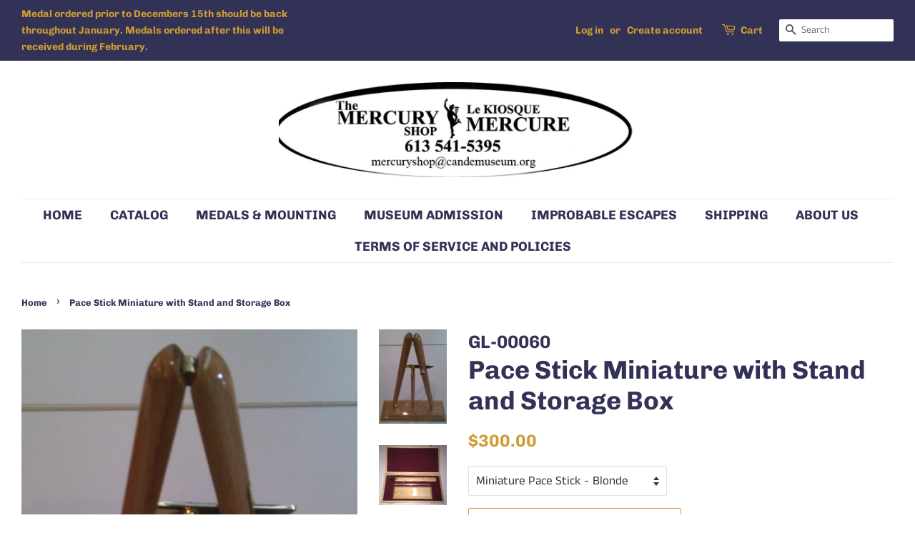

--- FILE ---
content_type: text/html; charset=utf-8
request_url: https://themercuryshop.com/products/miniature-pace-stick
body_size: 15046
content:
<!doctype html>
<html class="no-js" lang="en">
<head>

  <!-- Basic page needs ================================================== -->
  <meta charset="utf-8">
  <meta http-equiv="X-UA-Compatible" content="IE=edge,chrome=1">

  

  <!-- Title and description ================================================== -->
  <title>
  Pace Stick Miniature with Stand and Storage Box &ndash; The Mercury Shop
  </title>

  
  <meta name="description" content="All pace sticks are made from the Finest Quality Ash Wood which is known for its hardness and durability. Brass metal parts are polished to a mirror finish and are lacquered to protect its finish for a long time.  With the use of state-of-the-art finishing and polishing process, we have made our pace sticks humidity re">
  

  <!-- Social meta ================================================== -->
  <!-- /snippets/social-meta-tags.liquid -->




<meta property="og:site_name" content="The Mercury Shop">
<meta property="og:url" content="https://themercuryshop.com/products/miniature-pace-stick">
<meta property="og:title" content="Pace Stick Miniature with Stand and Storage Box">
<meta property="og:type" content="product">
<meta property="og:description" content="All pace sticks are made from the Finest Quality Ash Wood which is known for its hardness and durability. Brass metal parts are polished to a mirror finish and are lacquered to protect its finish for a long time.  With the use of state-of-the-art finishing and polishing process, we have made our pace sticks humidity re">

  <meta property="og:price:amount" content="300.00">
  <meta property="og:price:currency" content="CAD">

<meta property="og:image" content="http://themercuryshop.com/cdn/shop/products/Pace_Stick_Stand_1_1200x1200.jpg?v=1628533458"><meta property="og:image" content="http://themercuryshop.com/cdn/shop/products/Pace_Mini_Box_1200x1200.jpg?v=1628533486"><meta property="og:image" content="http://themercuryshop.com/cdn/shop/products/pace-stick-miniature-black_1200x1200.jpg?v=1673889982">
<meta property="og:image:secure_url" content="https://themercuryshop.com/cdn/shop/products/Pace_Stick_Stand_1_1200x1200.jpg?v=1628533458"><meta property="og:image:secure_url" content="https://themercuryshop.com/cdn/shop/products/Pace_Mini_Box_1200x1200.jpg?v=1628533486"><meta property="og:image:secure_url" content="https://themercuryshop.com/cdn/shop/products/pace-stick-miniature-black_1200x1200.jpg?v=1673889982">


<meta name="twitter:card" content="summary_large_image">
<meta name="twitter:title" content="Pace Stick Miniature with Stand and Storage Box">
<meta name="twitter:description" content="All pace sticks are made from the Finest Quality Ash Wood which is known for its hardness and durability. Brass metal parts are polished to a mirror finish and are lacquered to protect its finish for a long time.  With the use of state-of-the-art finishing and polishing process, we have made our pace sticks humidity re">


  <!-- Helpers ================================================== -->
  <link rel="canonical" href="https://themercuryshop.com/products/miniature-pace-stick">
  <meta name="viewport" content="width=device-width,initial-scale=1">
  <meta name="theme-color" content="#cf9c32">

  <!-- CSS ================================================== -->
  <link href="//themercuryshop.com/cdn/shop/t/12/assets/timber.scss.css?v=129511239016176514751763043738" rel="stylesheet" type="text/css" media="all" />
  <link href="//themercuryshop.com/cdn/shop/t/12/assets/theme.scss.css?v=97070818989182208621763043738" rel="stylesheet" type="text/css" media="all" />

  <script>
    window.theme = window.theme || {};

    var theme = {
      strings: {
        addToCart: "Add to Cart",
        soldOut: "Sold Out",
        unavailable: "Unavailable",
        zoomClose: "Close (Esc)",
        zoomPrev: "Previous (Left arrow key)",
        zoomNext: "Next (Right arrow key)",
        addressError: "Error looking up that address",
        addressNoResults: "No results for that address",
        addressQueryLimit: "You have exceeded the Google API usage limit. Consider upgrading to a \u003ca href=\"https:\/\/developers.google.com\/maps\/premium\/usage-limits\"\u003ePremium Plan\u003c\/a\u003e.",
        authError: "There was a problem authenticating your Google Maps API Key."
      },
      settings: {
        // Adding some settings to allow the editor to update correctly when they are changed
        enableWideLayout: true,
        typeAccentTransform: true,
        typeAccentSpacing: false,
        baseFontSize: '17px',
        headerBaseFontSize: '36px',
        accentFontSize: '18px'
      },
      variables: {
        mediaQueryMedium: 'screen and (max-width: 768px)',
        bpSmall: false
      },
      moneyFormat: "${{amount}}"
    }

    document.documentElement.className = document.documentElement.className.replace('no-js', 'supports-js');
  </script>

  <!-- Header hook for plugins ================================================== -->
  <script>window.performance && window.performance.mark && window.performance.mark('shopify.content_for_header.start');</script><meta id="shopify-digital-wallet" name="shopify-digital-wallet" content="/481022/digital_wallets/dialog">
<link rel="alternate" type="application/json+oembed" href="https://themercuryshop.com/products/miniature-pace-stick.oembed">
<script async="async" src="/checkouts/internal/preloads.js?locale=en-CA"></script>
<script id="shopify-features" type="application/json">{"accessToken":"cffa65e1c2f0b85c68bf3caea996b06c","betas":["rich-media-storefront-analytics"],"domain":"themercuryshop.com","predictiveSearch":true,"shopId":481022,"locale":"en"}</script>
<script>var Shopify = Shopify || {};
Shopify.shop = "themercuryshop.myshopify.com";
Shopify.locale = "en";
Shopify.currency = {"active":"CAD","rate":"1.0"};
Shopify.country = "CA";
Shopify.theme = {"name":"Minimal","id":116336525476,"schema_name":"Minimal","schema_version":"12.2.0","theme_store_id":380,"role":"main"};
Shopify.theme.handle = "null";
Shopify.theme.style = {"id":null,"handle":null};
Shopify.cdnHost = "themercuryshop.com/cdn";
Shopify.routes = Shopify.routes || {};
Shopify.routes.root = "/";</script>
<script type="module">!function(o){(o.Shopify=o.Shopify||{}).modules=!0}(window);</script>
<script>!function(o){function n(){var o=[];function n(){o.push(Array.prototype.slice.apply(arguments))}return n.q=o,n}var t=o.Shopify=o.Shopify||{};t.loadFeatures=n(),t.autoloadFeatures=n()}(window);</script>
<script id="shop-js-analytics" type="application/json">{"pageType":"product"}</script>
<script defer="defer" async type="module" src="//themercuryshop.com/cdn/shopifycloud/shop-js/modules/v2/client.init-shop-cart-sync_BT-GjEfc.en.esm.js"></script>
<script defer="defer" async type="module" src="//themercuryshop.com/cdn/shopifycloud/shop-js/modules/v2/chunk.common_D58fp_Oc.esm.js"></script>
<script defer="defer" async type="module" src="//themercuryshop.com/cdn/shopifycloud/shop-js/modules/v2/chunk.modal_xMitdFEc.esm.js"></script>
<script type="module">
  await import("//themercuryshop.com/cdn/shopifycloud/shop-js/modules/v2/client.init-shop-cart-sync_BT-GjEfc.en.esm.js");
await import("//themercuryshop.com/cdn/shopifycloud/shop-js/modules/v2/chunk.common_D58fp_Oc.esm.js");
await import("//themercuryshop.com/cdn/shopifycloud/shop-js/modules/v2/chunk.modal_xMitdFEc.esm.js");

  window.Shopify.SignInWithShop?.initShopCartSync?.({"fedCMEnabled":true,"windoidEnabled":true});

</script>
<script id="__st">var __st={"a":481022,"offset":-18000,"reqid":"deaeb0a7-b617-43ab-aaa6-b82f5d8bad5a-1769297371","pageurl":"themercuryshop.com\/products\/miniature-pace-stick","u":"b39d16124076","p":"product","rtyp":"product","rid":21501402};</script>
<script>window.ShopifyPaypalV4VisibilityTracking = true;</script>
<script id="captcha-bootstrap">!function(){'use strict';const t='contact',e='account',n='new_comment',o=[[t,t],['blogs',n],['comments',n],[t,'customer']],c=[[e,'customer_login'],[e,'guest_login'],[e,'recover_customer_password'],[e,'create_customer']],r=t=>t.map((([t,e])=>`form[action*='/${t}']:not([data-nocaptcha='true']) input[name='form_type'][value='${e}']`)).join(','),a=t=>()=>t?[...document.querySelectorAll(t)].map((t=>t.form)):[];function s(){const t=[...o],e=r(t);return a(e)}const i='password',u='form_key',d=['recaptcha-v3-token','g-recaptcha-response','h-captcha-response',i],f=()=>{try{return window.sessionStorage}catch{return}},m='__shopify_v',_=t=>t.elements[u];function p(t,e,n=!1){try{const o=window.sessionStorage,c=JSON.parse(o.getItem(e)),{data:r}=function(t){const{data:e,action:n}=t;return t[m]||n?{data:e,action:n}:{data:t,action:n}}(c);for(const[e,n]of Object.entries(r))t.elements[e]&&(t.elements[e].value=n);n&&o.removeItem(e)}catch(o){console.error('form repopulation failed',{error:o})}}const l='form_type',E='cptcha';function T(t){t.dataset[E]=!0}const w=window,h=w.document,L='Shopify',v='ce_forms',y='captcha';let A=!1;((t,e)=>{const n=(g='f06e6c50-85a8-45c8-87d0-21a2b65856fe',I='https://cdn.shopify.com/shopifycloud/storefront-forms-hcaptcha/ce_storefront_forms_captcha_hcaptcha.v1.5.2.iife.js',D={infoText:'Protected by hCaptcha',privacyText:'Privacy',termsText:'Terms'},(t,e,n)=>{const o=w[L][v],c=o.bindForm;if(c)return c(t,g,e,D).then(n);var r;o.q.push([[t,g,e,D],n]),r=I,A||(h.body.append(Object.assign(h.createElement('script'),{id:'captcha-provider',async:!0,src:r})),A=!0)});var g,I,D;w[L]=w[L]||{},w[L][v]=w[L][v]||{},w[L][v].q=[],w[L][y]=w[L][y]||{},w[L][y].protect=function(t,e){n(t,void 0,e),T(t)},Object.freeze(w[L][y]),function(t,e,n,w,h,L){const[v,y,A,g]=function(t,e,n){const i=e?o:[],u=t?c:[],d=[...i,...u],f=r(d),m=r(i),_=r(d.filter((([t,e])=>n.includes(e))));return[a(f),a(m),a(_),s()]}(w,h,L),I=t=>{const e=t.target;return e instanceof HTMLFormElement?e:e&&e.form},D=t=>v().includes(t);t.addEventListener('submit',(t=>{const e=I(t);if(!e)return;const n=D(e)&&!e.dataset.hcaptchaBound&&!e.dataset.recaptchaBound,o=_(e),c=g().includes(e)&&(!o||!o.value);(n||c)&&t.preventDefault(),c&&!n&&(function(t){try{if(!f())return;!function(t){const e=f();if(!e)return;const n=_(t);if(!n)return;const o=n.value;o&&e.removeItem(o)}(t);const e=Array.from(Array(32),(()=>Math.random().toString(36)[2])).join('');!function(t,e){_(t)||t.append(Object.assign(document.createElement('input'),{type:'hidden',name:u})),t.elements[u].value=e}(t,e),function(t,e){const n=f();if(!n)return;const o=[...t.querySelectorAll(`input[type='${i}']`)].map((({name:t})=>t)),c=[...d,...o],r={};for(const[a,s]of new FormData(t).entries())c.includes(a)||(r[a]=s);n.setItem(e,JSON.stringify({[m]:1,action:t.action,data:r}))}(t,e)}catch(e){console.error('failed to persist form',e)}}(e),e.submit())}));const S=(t,e)=>{t&&!t.dataset[E]&&(n(t,e.some((e=>e===t))),T(t))};for(const o of['focusin','change'])t.addEventListener(o,(t=>{const e=I(t);D(e)&&S(e,y())}));const B=e.get('form_key'),M=e.get(l),P=B&&M;t.addEventListener('DOMContentLoaded',(()=>{const t=y();if(P)for(const e of t)e.elements[l].value===M&&p(e,B);[...new Set([...A(),...v().filter((t=>'true'===t.dataset.shopifyCaptcha))])].forEach((e=>S(e,t)))}))}(h,new URLSearchParams(w.location.search),n,t,e,['guest_login'])})(!0,!0)}();</script>
<script integrity="sha256-4kQ18oKyAcykRKYeNunJcIwy7WH5gtpwJnB7kiuLZ1E=" data-source-attribution="shopify.loadfeatures" defer="defer" src="//themercuryshop.com/cdn/shopifycloud/storefront/assets/storefront/load_feature-a0a9edcb.js" crossorigin="anonymous"></script>
<script data-source-attribution="shopify.dynamic_checkout.dynamic.init">var Shopify=Shopify||{};Shopify.PaymentButton=Shopify.PaymentButton||{isStorefrontPortableWallets:!0,init:function(){window.Shopify.PaymentButton.init=function(){};var t=document.createElement("script");t.src="https://themercuryshop.com/cdn/shopifycloud/portable-wallets/latest/portable-wallets.en.js",t.type="module",document.head.appendChild(t)}};
</script>
<script data-source-attribution="shopify.dynamic_checkout.buyer_consent">
  function portableWalletsHideBuyerConsent(e){var t=document.getElementById("shopify-buyer-consent"),n=document.getElementById("shopify-subscription-policy-button");t&&n&&(t.classList.add("hidden"),t.setAttribute("aria-hidden","true"),n.removeEventListener("click",e))}function portableWalletsShowBuyerConsent(e){var t=document.getElementById("shopify-buyer-consent"),n=document.getElementById("shopify-subscription-policy-button");t&&n&&(t.classList.remove("hidden"),t.removeAttribute("aria-hidden"),n.addEventListener("click",e))}window.Shopify?.PaymentButton&&(window.Shopify.PaymentButton.hideBuyerConsent=portableWalletsHideBuyerConsent,window.Shopify.PaymentButton.showBuyerConsent=portableWalletsShowBuyerConsent);
</script>
<script>
  function portableWalletsCleanup(e){e&&e.src&&console.error("Failed to load portable wallets script "+e.src);var t=document.querySelectorAll("shopify-accelerated-checkout .shopify-payment-button__skeleton, shopify-accelerated-checkout-cart .wallet-cart-button__skeleton"),e=document.getElementById("shopify-buyer-consent");for(let e=0;e<t.length;e++)t[e].remove();e&&e.remove()}function portableWalletsNotLoadedAsModule(e){e instanceof ErrorEvent&&"string"==typeof e.message&&e.message.includes("import.meta")&&"string"==typeof e.filename&&e.filename.includes("portable-wallets")&&(window.removeEventListener("error",portableWalletsNotLoadedAsModule),window.Shopify.PaymentButton.failedToLoad=e,"loading"===document.readyState?document.addEventListener("DOMContentLoaded",window.Shopify.PaymentButton.init):window.Shopify.PaymentButton.init())}window.addEventListener("error",portableWalletsNotLoadedAsModule);
</script>

<script type="module" src="https://themercuryshop.com/cdn/shopifycloud/portable-wallets/latest/portable-wallets.en.js" onError="portableWalletsCleanup(this)" crossorigin="anonymous"></script>
<script nomodule>
  document.addEventListener("DOMContentLoaded", portableWalletsCleanup);
</script>

<link id="shopify-accelerated-checkout-styles" rel="stylesheet" media="screen" href="https://themercuryshop.com/cdn/shopifycloud/portable-wallets/latest/accelerated-checkout-backwards-compat.css" crossorigin="anonymous">
<style id="shopify-accelerated-checkout-cart">
        #shopify-buyer-consent {
  margin-top: 1em;
  display: inline-block;
  width: 100%;
}

#shopify-buyer-consent.hidden {
  display: none;
}

#shopify-subscription-policy-button {
  background: none;
  border: none;
  padding: 0;
  text-decoration: underline;
  font-size: inherit;
  cursor: pointer;
}

#shopify-subscription-policy-button::before {
  box-shadow: none;
}

      </style>

<script>window.performance && window.performance.mark && window.performance.mark('shopify.content_for_header.end');</script>

  <script src="//themercuryshop.com/cdn/shop/t/12/assets/jquery-2.2.3.min.js?v=58211863146907186831607618175" type="text/javascript"></script>

  <script src="//themercuryshop.com/cdn/shop/t/12/assets/lazysizes.min.js?v=155223123402716617051607618175" async="async"></script>

  
  

<link href="https://monorail-edge.shopifysvc.com" rel="dns-prefetch">
<script>(function(){if ("sendBeacon" in navigator && "performance" in window) {try {var session_token_from_headers = performance.getEntriesByType('navigation')[0].serverTiming.find(x => x.name == '_s').description;} catch {var session_token_from_headers = undefined;}var session_cookie_matches = document.cookie.match(/_shopify_s=([^;]*)/);var session_token_from_cookie = session_cookie_matches && session_cookie_matches.length === 2 ? session_cookie_matches[1] : "";var session_token = session_token_from_headers || session_token_from_cookie || "";function handle_abandonment_event(e) {var entries = performance.getEntries().filter(function(entry) {return /monorail-edge.shopifysvc.com/.test(entry.name);});if (!window.abandonment_tracked && entries.length === 0) {window.abandonment_tracked = true;var currentMs = Date.now();var navigation_start = performance.timing.navigationStart;var payload = {shop_id: 481022,url: window.location.href,navigation_start,duration: currentMs - navigation_start,session_token,page_type: "product"};window.navigator.sendBeacon("https://monorail-edge.shopifysvc.com/v1/produce", JSON.stringify({schema_id: "online_store_buyer_site_abandonment/1.1",payload: payload,metadata: {event_created_at_ms: currentMs,event_sent_at_ms: currentMs}}));}}window.addEventListener('pagehide', handle_abandonment_event);}}());</script>
<script id="web-pixels-manager-setup">(function e(e,d,r,n,o){if(void 0===o&&(o={}),!Boolean(null===(a=null===(i=window.Shopify)||void 0===i?void 0:i.analytics)||void 0===a?void 0:a.replayQueue)){var i,a;window.Shopify=window.Shopify||{};var t=window.Shopify;t.analytics=t.analytics||{};var s=t.analytics;s.replayQueue=[],s.publish=function(e,d,r){return s.replayQueue.push([e,d,r]),!0};try{self.performance.mark("wpm:start")}catch(e){}var l=function(){var e={modern:/Edge?\/(1{2}[4-9]|1[2-9]\d|[2-9]\d{2}|\d{4,})\.\d+(\.\d+|)|Firefox\/(1{2}[4-9]|1[2-9]\d|[2-9]\d{2}|\d{4,})\.\d+(\.\d+|)|Chrom(ium|e)\/(9{2}|\d{3,})\.\d+(\.\d+|)|(Maci|X1{2}).+ Version\/(15\.\d+|(1[6-9]|[2-9]\d|\d{3,})\.\d+)([,.]\d+|)( \(\w+\)|)( Mobile\/\w+|) Safari\/|Chrome.+OPR\/(9{2}|\d{3,})\.\d+\.\d+|(CPU[ +]OS|iPhone[ +]OS|CPU[ +]iPhone|CPU IPhone OS|CPU iPad OS)[ +]+(15[._]\d+|(1[6-9]|[2-9]\d|\d{3,})[._]\d+)([._]\d+|)|Android:?[ /-](13[3-9]|1[4-9]\d|[2-9]\d{2}|\d{4,})(\.\d+|)(\.\d+|)|Android.+Firefox\/(13[5-9]|1[4-9]\d|[2-9]\d{2}|\d{4,})\.\d+(\.\d+|)|Android.+Chrom(ium|e)\/(13[3-9]|1[4-9]\d|[2-9]\d{2}|\d{4,})\.\d+(\.\d+|)|SamsungBrowser\/([2-9]\d|\d{3,})\.\d+/,legacy:/Edge?\/(1[6-9]|[2-9]\d|\d{3,})\.\d+(\.\d+|)|Firefox\/(5[4-9]|[6-9]\d|\d{3,})\.\d+(\.\d+|)|Chrom(ium|e)\/(5[1-9]|[6-9]\d|\d{3,})\.\d+(\.\d+|)([\d.]+$|.*Safari\/(?![\d.]+ Edge\/[\d.]+$))|(Maci|X1{2}).+ Version\/(10\.\d+|(1[1-9]|[2-9]\d|\d{3,})\.\d+)([,.]\d+|)( \(\w+\)|)( Mobile\/\w+|) Safari\/|Chrome.+OPR\/(3[89]|[4-9]\d|\d{3,})\.\d+\.\d+|(CPU[ +]OS|iPhone[ +]OS|CPU[ +]iPhone|CPU IPhone OS|CPU iPad OS)[ +]+(10[._]\d+|(1[1-9]|[2-9]\d|\d{3,})[._]\d+)([._]\d+|)|Android:?[ /-](13[3-9]|1[4-9]\d|[2-9]\d{2}|\d{4,})(\.\d+|)(\.\d+|)|Mobile Safari.+OPR\/([89]\d|\d{3,})\.\d+\.\d+|Android.+Firefox\/(13[5-9]|1[4-9]\d|[2-9]\d{2}|\d{4,})\.\d+(\.\d+|)|Android.+Chrom(ium|e)\/(13[3-9]|1[4-9]\d|[2-9]\d{2}|\d{4,})\.\d+(\.\d+|)|Android.+(UC? ?Browser|UCWEB|U3)[ /]?(15\.([5-9]|\d{2,})|(1[6-9]|[2-9]\d|\d{3,})\.\d+)\.\d+|SamsungBrowser\/(5\.\d+|([6-9]|\d{2,})\.\d+)|Android.+MQ{2}Browser\/(14(\.(9|\d{2,})|)|(1[5-9]|[2-9]\d|\d{3,})(\.\d+|))(\.\d+|)|K[Aa][Ii]OS\/(3\.\d+|([4-9]|\d{2,})\.\d+)(\.\d+|)/},d=e.modern,r=e.legacy,n=navigator.userAgent;return n.match(d)?"modern":n.match(r)?"legacy":"unknown"}(),u="modern"===l?"modern":"legacy",c=(null!=n?n:{modern:"",legacy:""})[u],f=function(e){return[e.baseUrl,"/wpm","/b",e.hashVersion,"modern"===e.buildTarget?"m":"l",".js"].join("")}({baseUrl:d,hashVersion:r,buildTarget:u}),m=function(e){var d=e.version,r=e.bundleTarget,n=e.surface,o=e.pageUrl,i=e.monorailEndpoint;return{emit:function(e){var a=e.status,t=e.errorMsg,s=(new Date).getTime(),l=JSON.stringify({metadata:{event_sent_at_ms:s},events:[{schema_id:"web_pixels_manager_load/3.1",payload:{version:d,bundle_target:r,page_url:o,status:a,surface:n,error_msg:t},metadata:{event_created_at_ms:s}}]});if(!i)return console&&console.warn&&console.warn("[Web Pixels Manager] No Monorail endpoint provided, skipping logging."),!1;try{return self.navigator.sendBeacon.bind(self.navigator)(i,l)}catch(e){}var u=new XMLHttpRequest;try{return u.open("POST",i,!0),u.setRequestHeader("Content-Type","text/plain"),u.send(l),!0}catch(e){return console&&console.warn&&console.warn("[Web Pixels Manager] Got an unhandled error while logging to Monorail."),!1}}}}({version:r,bundleTarget:l,surface:e.surface,pageUrl:self.location.href,monorailEndpoint:e.monorailEndpoint});try{o.browserTarget=l,function(e){var d=e.src,r=e.async,n=void 0===r||r,o=e.onload,i=e.onerror,a=e.sri,t=e.scriptDataAttributes,s=void 0===t?{}:t,l=document.createElement("script"),u=document.querySelector("head"),c=document.querySelector("body");if(l.async=n,l.src=d,a&&(l.integrity=a,l.crossOrigin="anonymous"),s)for(var f in s)if(Object.prototype.hasOwnProperty.call(s,f))try{l.dataset[f]=s[f]}catch(e){}if(o&&l.addEventListener("load",o),i&&l.addEventListener("error",i),u)u.appendChild(l);else{if(!c)throw new Error("Did not find a head or body element to append the script");c.appendChild(l)}}({src:f,async:!0,onload:function(){if(!function(){var e,d;return Boolean(null===(d=null===(e=window.Shopify)||void 0===e?void 0:e.analytics)||void 0===d?void 0:d.initialized)}()){var d=window.webPixelsManager.init(e)||void 0;if(d){var r=window.Shopify.analytics;r.replayQueue.forEach((function(e){var r=e[0],n=e[1],o=e[2];d.publishCustomEvent(r,n,o)})),r.replayQueue=[],r.publish=d.publishCustomEvent,r.visitor=d.visitor,r.initialized=!0}}},onerror:function(){return m.emit({status:"failed",errorMsg:"".concat(f," has failed to load")})},sri:function(e){var d=/^sha384-[A-Za-z0-9+/=]+$/;return"string"==typeof e&&d.test(e)}(c)?c:"",scriptDataAttributes:o}),m.emit({status:"loading"})}catch(e){m.emit({status:"failed",errorMsg:(null==e?void 0:e.message)||"Unknown error"})}}})({shopId: 481022,storefrontBaseUrl: "https://themercuryshop.com",extensionsBaseUrl: "https://extensions.shopifycdn.com/cdn/shopifycloud/web-pixels-manager",monorailEndpoint: "https://monorail-edge.shopifysvc.com/unstable/produce_batch",surface: "storefront-renderer",enabledBetaFlags: ["2dca8a86"],webPixelsConfigList: [{"id":"shopify-app-pixel","configuration":"{}","eventPayloadVersion":"v1","runtimeContext":"STRICT","scriptVersion":"0450","apiClientId":"shopify-pixel","type":"APP","privacyPurposes":["ANALYTICS","MARKETING"]},{"id":"shopify-custom-pixel","eventPayloadVersion":"v1","runtimeContext":"LAX","scriptVersion":"0450","apiClientId":"shopify-pixel","type":"CUSTOM","privacyPurposes":["ANALYTICS","MARKETING"]}],isMerchantRequest: false,initData: {"shop":{"name":"The Mercury Shop","paymentSettings":{"currencyCode":"CAD"},"myshopifyDomain":"themercuryshop.myshopify.com","countryCode":"CA","storefrontUrl":"https:\/\/themercuryshop.com"},"customer":null,"cart":null,"checkout":null,"productVariants":[{"price":{"amount":300.0,"currencyCode":"CAD"},"product":{"title":"Pace Stick Miniature with Stand and Storage Box","vendor":"GL-00060","id":"21501402","untranslatedTitle":"Pace Stick Miniature with Stand and Storage Box","url":"\/products\/miniature-pace-stick","type":"60-Swords"},"id":"51178662","image":{"src":"\/\/themercuryshop.com\/cdn\/shop\/products\/Pace_Stick_Stand_1.jpg?v=1628533458"},"sku":"","title":"Miniature Pace Stick - Blonde","untranslatedTitle":"Miniature Pace Stick - Blonde"},{"price":{"amount":300.0,"currencyCode":"CAD"},"product":{"title":"Pace Stick Miniature with Stand and Storage Box","vendor":"GL-00060","id":"21501402","untranslatedTitle":"Pace Stick Miniature with Stand and Storage Box","url":"\/products\/miniature-pace-stick","type":"60-Swords"},"id":"12235635818592","image":{"src":"\/\/themercuryshop.com\/cdn\/shop\/products\/pace-stick-miniature-black.jpg?v=1673889982"},"sku":"","title":"Miniature Pace Stick - Black","untranslatedTitle":"Miniature Pace Stick - Black"},{"price":{"amount":300.0,"currencyCode":"CAD"},"product":{"title":"Pace Stick Miniature with Stand and Storage Box","vendor":"GL-00060","id":"21501402","untranslatedTitle":"Pace Stick Miniature with Stand and Storage Box","url":"\/products\/miniature-pace-stick","type":"60-Swords"},"id":"12235636473952","image":{"src":"\/\/themercuryshop.com\/cdn\/shop\/products\/pace-stick-rosewood.jpg?v=1673889982"},"sku":"","title":"Miniature Pace Stick - Rosewood","untranslatedTitle":"Miniature Pace Stick - Rosewood"}],"purchasingCompany":null},},"https://themercuryshop.com/cdn","fcfee988w5aeb613cpc8e4bc33m6693e112",{"modern":"","legacy":""},{"shopId":"481022","storefrontBaseUrl":"https:\/\/themercuryshop.com","extensionBaseUrl":"https:\/\/extensions.shopifycdn.com\/cdn\/shopifycloud\/web-pixels-manager","surface":"storefront-renderer","enabledBetaFlags":"[\"2dca8a86\"]","isMerchantRequest":"false","hashVersion":"fcfee988w5aeb613cpc8e4bc33m6693e112","publish":"custom","events":"[[\"page_viewed\",{}],[\"product_viewed\",{\"productVariant\":{\"price\":{\"amount\":300.0,\"currencyCode\":\"CAD\"},\"product\":{\"title\":\"Pace Stick Miniature with Stand and Storage Box\",\"vendor\":\"GL-00060\",\"id\":\"21501402\",\"untranslatedTitle\":\"Pace Stick Miniature with Stand and Storage Box\",\"url\":\"\/products\/miniature-pace-stick\",\"type\":\"60-Swords\"},\"id\":\"51178662\",\"image\":{\"src\":\"\/\/themercuryshop.com\/cdn\/shop\/products\/Pace_Stick_Stand_1.jpg?v=1628533458\"},\"sku\":\"\",\"title\":\"Miniature Pace Stick - Blonde\",\"untranslatedTitle\":\"Miniature Pace Stick - Blonde\"}}]]"});</script><script>
  window.ShopifyAnalytics = window.ShopifyAnalytics || {};
  window.ShopifyAnalytics.meta = window.ShopifyAnalytics.meta || {};
  window.ShopifyAnalytics.meta.currency = 'CAD';
  var meta = {"product":{"id":21501402,"gid":"gid:\/\/shopify\/Product\/21501402","vendor":"GL-00060","type":"60-Swords","handle":"miniature-pace-stick","variants":[{"id":51178662,"price":30000,"name":"Pace Stick Miniature with Stand and Storage Box - Miniature Pace Stick - Blonde","public_title":"Miniature Pace Stick - Blonde","sku":""},{"id":12235635818592,"price":30000,"name":"Pace Stick Miniature with Stand and Storage Box - Miniature Pace Stick - Black","public_title":"Miniature Pace Stick - Black","sku":""},{"id":12235636473952,"price":30000,"name":"Pace Stick Miniature with Stand and Storage Box - Miniature Pace Stick - Rosewood","public_title":"Miniature Pace Stick - Rosewood","sku":""}],"remote":false},"page":{"pageType":"product","resourceType":"product","resourceId":21501402,"requestId":"deaeb0a7-b617-43ab-aaa6-b82f5d8bad5a-1769297371"}};
  for (var attr in meta) {
    window.ShopifyAnalytics.meta[attr] = meta[attr];
  }
</script>
<script class="analytics">
  (function () {
    var customDocumentWrite = function(content) {
      var jquery = null;

      if (window.jQuery) {
        jquery = window.jQuery;
      } else if (window.Checkout && window.Checkout.$) {
        jquery = window.Checkout.$;
      }

      if (jquery) {
        jquery('body').append(content);
      }
    };

    var hasLoggedConversion = function(token) {
      if (token) {
        return document.cookie.indexOf('loggedConversion=' + token) !== -1;
      }
      return false;
    }

    var setCookieIfConversion = function(token) {
      if (token) {
        var twoMonthsFromNow = new Date(Date.now());
        twoMonthsFromNow.setMonth(twoMonthsFromNow.getMonth() + 2);

        document.cookie = 'loggedConversion=' + token + '; expires=' + twoMonthsFromNow;
      }
    }

    var trekkie = window.ShopifyAnalytics.lib = window.trekkie = window.trekkie || [];
    if (trekkie.integrations) {
      return;
    }
    trekkie.methods = [
      'identify',
      'page',
      'ready',
      'track',
      'trackForm',
      'trackLink'
    ];
    trekkie.factory = function(method) {
      return function() {
        var args = Array.prototype.slice.call(arguments);
        args.unshift(method);
        trekkie.push(args);
        return trekkie;
      };
    };
    for (var i = 0; i < trekkie.methods.length; i++) {
      var key = trekkie.methods[i];
      trekkie[key] = trekkie.factory(key);
    }
    trekkie.load = function(config) {
      trekkie.config = config || {};
      trekkie.config.initialDocumentCookie = document.cookie;
      var first = document.getElementsByTagName('script')[0];
      var script = document.createElement('script');
      script.type = 'text/javascript';
      script.onerror = function(e) {
        var scriptFallback = document.createElement('script');
        scriptFallback.type = 'text/javascript';
        scriptFallback.onerror = function(error) {
                var Monorail = {
      produce: function produce(monorailDomain, schemaId, payload) {
        var currentMs = new Date().getTime();
        var event = {
          schema_id: schemaId,
          payload: payload,
          metadata: {
            event_created_at_ms: currentMs,
            event_sent_at_ms: currentMs
          }
        };
        return Monorail.sendRequest("https://" + monorailDomain + "/v1/produce", JSON.stringify(event));
      },
      sendRequest: function sendRequest(endpointUrl, payload) {
        // Try the sendBeacon API
        if (window && window.navigator && typeof window.navigator.sendBeacon === 'function' && typeof window.Blob === 'function' && !Monorail.isIos12()) {
          var blobData = new window.Blob([payload], {
            type: 'text/plain'
          });

          if (window.navigator.sendBeacon(endpointUrl, blobData)) {
            return true;
          } // sendBeacon was not successful

        } // XHR beacon

        var xhr = new XMLHttpRequest();

        try {
          xhr.open('POST', endpointUrl);
          xhr.setRequestHeader('Content-Type', 'text/plain');
          xhr.send(payload);
        } catch (e) {
          console.log(e);
        }

        return false;
      },
      isIos12: function isIos12() {
        return window.navigator.userAgent.lastIndexOf('iPhone; CPU iPhone OS 12_') !== -1 || window.navigator.userAgent.lastIndexOf('iPad; CPU OS 12_') !== -1;
      }
    };
    Monorail.produce('monorail-edge.shopifysvc.com',
      'trekkie_storefront_load_errors/1.1',
      {shop_id: 481022,
      theme_id: 116336525476,
      app_name: "storefront",
      context_url: window.location.href,
      source_url: "//themercuryshop.com/cdn/s/trekkie.storefront.8d95595f799fbf7e1d32231b9a28fd43b70c67d3.min.js"});

        };
        scriptFallback.async = true;
        scriptFallback.src = '//themercuryshop.com/cdn/s/trekkie.storefront.8d95595f799fbf7e1d32231b9a28fd43b70c67d3.min.js';
        first.parentNode.insertBefore(scriptFallback, first);
      };
      script.async = true;
      script.src = '//themercuryshop.com/cdn/s/trekkie.storefront.8d95595f799fbf7e1d32231b9a28fd43b70c67d3.min.js';
      first.parentNode.insertBefore(script, first);
    };
    trekkie.load(
      {"Trekkie":{"appName":"storefront","development":false,"defaultAttributes":{"shopId":481022,"isMerchantRequest":null,"themeId":116336525476,"themeCityHash":"4679522929536122149","contentLanguage":"en","currency":"CAD","eventMetadataId":"969d63ec-fe51-4503-9b66-6506e1097b7d"},"isServerSideCookieWritingEnabled":true,"monorailRegion":"shop_domain","enabledBetaFlags":["65f19447"]},"Session Attribution":{},"S2S":{"facebookCapiEnabled":false,"source":"trekkie-storefront-renderer","apiClientId":580111}}
    );

    var loaded = false;
    trekkie.ready(function() {
      if (loaded) return;
      loaded = true;

      window.ShopifyAnalytics.lib = window.trekkie;

      var originalDocumentWrite = document.write;
      document.write = customDocumentWrite;
      try { window.ShopifyAnalytics.merchantGoogleAnalytics.call(this); } catch(error) {};
      document.write = originalDocumentWrite;

      window.ShopifyAnalytics.lib.page(null,{"pageType":"product","resourceType":"product","resourceId":21501402,"requestId":"deaeb0a7-b617-43ab-aaa6-b82f5d8bad5a-1769297371","shopifyEmitted":true});

      var match = window.location.pathname.match(/checkouts\/(.+)\/(thank_you|post_purchase)/)
      var token = match? match[1]: undefined;
      if (!hasLoggedConversion(token)) {
        setCookieIfConversion(token);
        window.ShopifyAnalytics.lib.track("Viewed Product",{"currency":"CAD","variantId":51178662,"productId":21501402,"productGid":"gid:\/\/shopify\/Product\/21501402","name":"Pace Stick Miniature with Stand and Storage Box - Miniature Pace Stick - Blonde","price":"300.00","sku":"","brand":"GL-00060","variant":"Miniature Pace Stick - Blonde","category":"60-Swords","nonInteraction":true,"remote":false},undefined,undefined,{"shopifyEmitted":true});
      window.ShopifyAnalytics.lib.track("monorail:\/\/trekkie_storefront_viewed_product\/1.1",{"currency":"CAD","variantId":51178662,"productId":21501402,"productGid":"gid:\/\/shopify\/Product\/21501402","name":"Pace Stick Miniature with Stand and Storage Box - Miniature Pace Stick - Blonde","price":"300.00","sku":"","brand":"GL-00060","variant":"Miniature Pace Stick - Blonde","category":"60-Swords","nonInteraction":true,"remote":false,"referer":"https:\/\/themercuryshop.com\/products\/miniature-pace-stick"});
      }
    });


        var eventsListenerScript = document.createElement('script');
        eventsListenerScript.async = true;
        eventsListenerScript.src = "//themercuryshop.com/cdn/shopifycloud/storefront/assets/shop_events_listener-3da45d37.js";
        document.getElementsByTagName('head')[0].appendChild(eventsListenerScript);

})();</script>
<script
  defer
  src="https://themercuryshop.com/cdn/shopifycloud/perf-kit/shopify-perf-kit-3.0.4.min.js"
  data-application="storefront-renderer"
  data-shop-id="481022"
  data-render-region="gcp-us-central1"
  data-page-type="product"
  data-theme-instance-id="116336525476"
  data-theme-name="Minimal"
  data-theme-version="12.2.0"
  data-monorail-region="shop_domain"
  data-resource-timing-sampling-rate="10"
  data-shs="true"
  data-shs-beacon="true"
  data-shs-export-with-fetch="true"
  data-shs-logs-sample-rate="1"
  data-shs-beacon-endpoint="https://themercuryshop.com/api/collect"
></script>
</head>

<body id="pace-stick-miniature-with-stand-and-storage-box" class="template-product">

  <div id="shopify-section-header" class="shopify-section"><style>
  .logo__image-wrapper {
    max-width: 500px;
  }
  /*================= If logo is above navigation ================== */
  
    .site-nav {
      
        border-top: 1px solid #ebebeb;
        border-bottom: 1px solid #ebebeb;
      
      margin-top: 30px;
    }

    
      .logo__image-wrapper {
        margin: 0 auto;
      }
    
  

  /*============ If logo is on the same line as navigation ============ */
  


  
</style>

<div data-section-id="header" data-section-type="header-section">
  <div class="header-bar">
    <div class="wrapper medium-down--hide">
      <div class="post-large--display-table">

        
          <div class="header-bar__left post-large--display-table-cell">

            

            

            
              <div class="header-bar__module header-bar__message">
                
                  Medal ordered prior to Decembers 15th should be back throughout January. Medals ordered after this will be received during February.
                
              </div>
            

          </div>
        

        <div class="header-bar__right post-large--display-table-cell">

          
            <ul class="header-bar__module header-bar__module--list">
              
                <li>
                  <a href="/account/login" id="customer_login_link">Log in</a>
                </li>
                <li>or</li>
                <li>
                  <a href="/account/register" id="customer_register_link">Create account</a>
                </li>
              
            </ul>
          

          <div class="header-bar__module">
            <span class="header-bar__sep" aria-hidden="true"></span>
            <a href="/cart" class="cart-page-link">
              <span class="icon icon-cart header-bar__cart-icon" aria-hidden="true"></span>
            </a>
          </div>

          <div class="header-bar__module">
            <a href="/cart" class="cart-page-link">
              Cart
              <span class="cart-count header-bar__cart-count hidden-count">0</span>
            </a>
          </div>

          
            
              <div class="header-bar__module header-bar__search">
                


  <form action="/search" method="get" class="header-bar__search-form clearfix" role="search">
    
    <button type="submit" class="btn btn--search icon-fallback-text header-bar__search-submit">
      <span class="icon icon-search" aria-hidden="true"></span>
      <span class="fallback-text">Search</span>
    </button>
    <input type="search" name="q" value="" aria-label="Search" class="header-bar__search-input" placeholder="Search">
  </form>


              </div>
            
          

        </div>
      </div>
    </div>

    <div class="wrapper post-large--hide announcement-bar--mobile">
      
        
          <span>Medal ordered prior to Decembers 15th should be back throughout January. Medals ordered after this will be received during February.</span>
        
      
    </div>

    <div class="wrapper post-large--hide">
      
        <button type="button" class="mobile-nav-trigger" id="MobileNavTrigger" aria-controls="MobileNav" aria-expanded="false">
          <span class="icon icon-hamburger" aria-hidden="true"></span>
          Menu
        </button>
      
      <a href="/cart" class="cart-page-link mobile-cart-page-link">
        <span class="icon icon-cart header-bar__cart-icon" aria-hidden="true"></span>
        Cart <span class="cart-count hidden-count">0</span>
      </a>
    </div>
    <nav role="navigation">
  <ul id="MobileNav" class="mobile-nav post-large--hide">
    
      
        <li class="mobile-nav__link">
          <a
            href="/"
            class="mobile-nav"
            >
            Home
          </a>
        </li>
      
    
      
        <li class="mobile-nav__link">
          <a
            href="/collections"
            class="mobile-nav"
            >
            Catalog
          </a>
        </li>
      
    
      
        <li class="mobile-nav__link">
          <a
            href="/pages/medals-and-medal-mounting"
            class="mobile-nav"
            >
            Medals &amp; Mounting
          </a>
        </li>
      
    
      
        <li class="mobile-nav__link">
          <a
            href="/pages/museum-admission-tickets"
            class="mobile-nav"
            >
            Museum Admission
          </a>
        </li>
      
    
      
        <li class="mobile-nav__link">
          <a
            href="/pages/improbable-escapes"
            class="mobile-nav"
            >
            Improbable Escapes
          </a>
        </li>
      
    
      
        <li class="mobile-nav__link">
          <a
            href="/pages/shipping"
            class="mobile-nav"
            >
            Shipping
          </a>
        </li>
      
    
      
        <li class="mobile-nav__link">
          <a
            href="/pages/about-us"
            class="mobile-nav"
            >
            About Us
          </a>
        </li>
      
    
      
        <li class="mobile-nav__link">
          <a
            href="/pages/terms-of-service-and-policies"
            class="mobile-nav"
            >
            Terms of Service and Policies
          </a>
        </li>
      
    

    
      
        <li class="mobile-nav__link">
          <a href="/account/login" id="customer_login_link">Log in</a>
        </li>
        <li class="mobile-nav__link">
          <a href="/account/register" id="customer_register_link">Create account</a>
        </li>
      
    

    <li class="mobile-nav__link">
      
        <div class="header-bar__module header-bar__search">
          


  <form action="/search" method="get" class="header-bar__search-form clearfix" role="search">
    
    <button type="submit" class="btn btn--search icon-fallback-text header-bar__search-submit">
      <span class="icon icon-search" aria-hidden="true"></span>
      <span class="fallback-text">Search</span>
    </button>
    <input type="search" name="q" value="" aria-label="Search" class="header-bar__search-input" placeholder="Search">
  </form>


        </div>
      
    </li>
  </ul>
</nav>

  </div>

  <header class="site-header" role="banner">
    <div class="wrapper">

      
        <div class="grid--full">
          <div class="grid__item">
            
              <div class="h1 site-header__logo" itemscope itemtype="http://schema.org/Organization">
            
              
                <noscript>
                  
                  <div class="logo__image-wrapper">
                    <img src="//themercuryshop.com/cdn/shop/files/R1_500x.jpg?v=1699474400" alt="The Mercury Shop" />
                  </div>
                </noscript>
                <div class="logo__image-wrapper supports-js">
                  <a href="/" itemprop="url" style="padding-top:26.65876777251185%;">
                    
                    <img class="logo__image lazyload"
                         src="//themercuryshop.com/cdn/shop/files/R1_300x300.jpg?v=1699474400"
                         data-src="//themercuryshop.com/cdn/shop/files/R1_{width}x.jpg?v=1699474400"
                         data-widths="[120, 180, 360, 540, 720, 900, 1080, 1296, 1512, 1728, 1944, 2048]"
                         data-aspectratio="3.7511111111111113"
                         data-sizes="auto"
                         alt="The Mercury Shop"
                         itemprop="logo">
                  </a>
                </div>
              
            
              </div>
            
          </div>
        </div>
        <div class="grid--full medium-down--hide">
          <div class="grid__item">
            
<nav>
  <ul class="site-nav" id="AccessibleNav">
    
      
        <li>
          <a
            href="/"
            class="site-nav__link"
            data-meganav-type="child"
            >
              Home
          </a>
        </li>
      
    
      
        <li>
          <a
            href="/collections"
            class="site-nav__link"
            data-meganav-type="child"
            >
              Catalog
          </a>
        </li>
      
    
      
        <li>
          <a
            href="/pages/medals-and-medal-mounting"
            class="site-nav__link"
            data-meganav-type="child"
            >
              Medals &amp; Mounting
          </a>
        </li>
      
    
      
        <li>
          <a
            href="/pages/museum-admission-tickets"
            class="site-nav__link"
            data-meganav-type="child"
            >
              Museum Admission
          </a>
        </li>
      
    
      
        <li>
          <a
            href="/pages/improbable-escapes"
            class="site-nav__link"
            data-meganav-type="child"
            >
              Improbable Escapes
          </a>
        </li>
      
    
      
        <li>
          <a
            href="/pages/shipping"
            class="site-nav__link"
            data-meganav-type="child"
            >
              Shipping
          </a>
        </li>
      
    
      
        <li>
          <a
            href="/pages/about-us"
            class="site-nav__link"
            data-meganav-type="child"
            >
              About Us
          </a>
        </li>
      
    
      
        <li>
          <a
            href="/pages/terms-of-service-and-policies"
            class="site-nav__link"
            data-meganav-type="child"
            >
              Terms of Service and Policies
          </a>
        </li>
      
    
  </ul>
</nav>

          </div>
        </div>
      

    </div>
  </header>
</div>



</div>

  <main class="wrapper main-content" role="main">
    <div class="grid">
        <div class="grid__item">
          

<div id="shopify-section-product-template" class="shopify-section"><div itemscope itemtype="http://schema.org/Product" id="ProductSection" data-section-id="product-template" data-section-type="product-template" data-image-zoom-type="lightbox" data-show-extra-tab="false" data-extra-tab-content="" data-enable-history-state="true">

  

  

  <meta itemprop="url" content="https://themercuryshop.com/products/miniature-pace-stick">
  <meta itemprop="image" content="//themercuryshop.com/cdn/shop/products/Pace_Stick_Stand_1_grande.jpg?v=1628533458">

  <div class="section-header section-header--breadcrumb">
    

<nav class="breadcrumb" role="navigation" aria-label="breadcrumbs">
  <a href="/" title="Back to the frontpage">Home</a>

  

    
    <span aria-hidden="true" class="breadcrumb__sep">&rsaquo;</span>
    <span>Pace Stick Miniature with Stand and Storage Box</span>

  
</nav>


  </div>

  <div class="product-single">
    <div class="grid product-single__hero">
      <div class="grid__item post-large--one-half">

        

          <div class="grid">

            <div class="grid__item four-fifths product-single__photos" id="ProductPhoto">
              

              
                
                
<style>
  

  #ProductImage-213562308 {
    max-width: 600px;
    max-height: 833px;
  }
  #ProductImageWrapper-213562308 {
    max-width: 600px;
  }
</style>


                <div id="ProductImageWrapper-213562308" class="product-single__image-wrapper supports-js zoom-lightbox" data-image-id="213562308">
                  <div style="padding-top:138.83333333333331%;">
                    <img id="ProductImage-213562308"
                         class="product-single__image lazyload"
                         src="//themercuryshop.com/cdn/shop/products/Pace_Stick_Stand_1_300x300.jpg?v=1628533458"
                         data-src="//themercuryshop.com/cdn/shop/products/Pace_Stick_Stand_1_{width}x.jpg?v=1628533458"
                         data-widths="[180, 370, 540, 740, 900, 1080, 1296, 1512, 1728, 2048]"
                         data-aspectratio="0.7202881152460985"
                         data-sizes="auto"
                         
                         alt="Maple miniature pacestick with stand">
                  </div>
                </div>
              
                
                
<style>
  

  #ProductImage-213562314 {
    max-width: 600px;
    max-height: 530px;
  }
  #ProductImageWrapper-213562314 {
    max-width: 600px;
  }
</style>


                <div id="ProductImageWrapper-213562314" class="product-single__image-wrapper supports-js hide zoom-lightbox" data-image-id="213562314">
                  <div style="padding-top:88.33333333333333%;">
                    <img id="ProductImage-213562314"
                         class="product-single__image lazyload lazypreload"
                         
                         data-src="//themercuryshop.com/cdn/shop/products/Pace_Mini_Box_{width}x.jpg?v=1628533486"
                         data-widths="[180, 370, 540, 740, 900, 1080, 1296, 1512, 1728, 2048]"
                         data-aspectratio="1.1320754716981132"
                         data-sizes="auto"
                         
                         alt="Maple miniature pace stick in storage box">
                  </div>
                </div>
              
                
                
<style>
  

  #ProductImage-38668114886905 {
    max-width: 565px;
    max-height: 480px;
  }
  #ProductImageWrapper-38668114886905 {
    max-width: 565px;
  }
</style>


                <div id="ProductImageWrapper-38668114886905" class="product-single__image-wrapper supports-js hide zoom-lightbox" data-image-id="38668114886905">
                  <div style="padding-top:84.95575221238938%;">
                    <img id="ProductImage-38668114886905"
                         class="product-single__image lazyload lazypreload"
                         
                         data-src="//themercuryshop.com/cdn/shop/products/pace-stick-miniature-black_{width}x.jpg?v=1673889982"
                         data-widths="[180, 370, 540, 740, 900, 1080, 1296, 1512, 1728, 2048]"
                         data-aspectratio="1.1770833333333333"
                         data-sizes="auto"
                         
                         alt="Black mini pace stick">
                  </div>
                </div>
              
                
                
<style>
  

  #ProductImage-38668114854137 {
    max-width: 590px;
    max-height: 480px;
  }
  #ProductImageWrapper-38668114854137 {
    max-width: 590px;
  }
</style>


                <div id="ProductImageWrapper-38668114854137" class="product-single__image-wrapper supports-js hide zoom-lightbox" data-image-id="38668114854137">
                  <div style="padding-top:81.35593220338983%;">
                    <img id="ProductImage-38668114854137"
                         class="product-single__image lazyload lazypreload"
                         
                         data-src="//themercuryshop.com/cdn/shop/products/pace-stick-rosewood_{width}x.jpg?v=1673889982"
                         data-widths="[180, 370, 540, 740, 900, 1080, 1296, 1512, 1728, 2048]"
                         data-aspectratio="1.2291666666666667"
                         data-sizes="auto"
                         
                         alt="Rosewood Mini Pacestick">
                  </div>
                </div>
              

              <noscript>
                <img src="//themercuryshop.com/cdn/shop/products/Pace_Stick_Stand_1_1024x1024@2x.jpg?v=1628533458" alt="Maple miniature pacestick with stand">
              </noscript>
            </div>

            <div class="grid__item one-fifth">

              <ul class="grid product-single__thumbnails" id="ProductThumbs">
                
                  <li class="grid__item">
                    <a data-image-id="213562308" href="//themercuryshop.com/cdn/shop/products/Pace_Stick_Stand_1_1024x1024.jpg?v=1628533458" class="product-single__thumbnail">
                      <img src="//themercuryshop.com/cdn/shop/products/Pace_Stick_Stand_1_grande.jpg?v=1628533458" alt="Maple miniature pacestick with stand">
                    </a>
                  </li>
                
                  <li class="grid__item">
                    <a data-image-id="213562314" href="//themercuryshop.com/cdn/shop/products/Pace_Mini_Box_1024x1024.jpg?v=1628533486" class="product-single__thumbnail">
                      <img src="//themercuryshop.com/cdn/shop/products/Pace_Mini_Box_grande.jpg?v=1628533486" alt="Maple miniature pace stick in storage box">
                    </a>
                  </li>
                
                  <li class="grid__item">
                    <a data-image-id="38668114886905" href="//themercuryshop.com/cdn/shop/products/pace-stick-miniature-black_1024x1024.jpg?v=1673889982" class="product-single__thumbnail">
                      <img src="//themercuryshop.com/cdn/shop/products/pace-stick-miniature-black_grande.jpg?v=1673889982" alt="Black mini pace stick">
                    </a>
                  </li>
                
                  <li class="grid__item">
                    <a data-image-id="38668114854137" href="//themercuryshop.com/cdn/shop/products/pace-stick-rosewood_1024x1024.jpg?v=1673889982" class="product-single__thumbnail">
                      <img src="//themercuryshop.com/cdn/shop/products/pace-stick-rosewood_grande.jpg?v=1673889982" alt="Rosewood Mini Pacestick">
                    </a>
                  </li>
                
              </ul>

            </div>

          </div>

        

        
        <ul class="gallery" class="hidden">
          
          <li data-image-id="213562308" class="gallery__item" data-mfp-src="//themercuryshop.com/cdn/shop/products/Pace_Stick_Stand_1_1024x1024@2x.jpg?v=1628533458"></li>
          
          <li data-image-id="213562314" class="gallery__item" data-mfp-src="//themercuryshop.com/cdn/shop/products/Pace_Mini_Box_1024x1024@2x.jpg?v=1628533486"></li>
          
          <li data-image-id="38668114886905" class="gallery__item" data-mfp-src="//themercuryshop.com/cdn/shop/products/pace-stick-miniature-black_1024x1024@2x.jpg?v=1673889982"></li>
          
          <li data-image-id="38668114854137" class="gallery__item" data-mfp-src="//themercuryshop.com/cdn/shop/products/pace-stick-rosewood_1024x1024@2x.jpg?v=1673889982"></li>
          
        </ul>
        

      </div>
      <div class="grid__item post-large--one-half">
        
          <span class="h3" itemprop="brand">GL-00060</span>
        
        <h1 class="product-single__title" itemprop="name">Pace Stick Miniature with Stand and Storage Box</h1>

        <div itemprop="offers" itemscope itemtype="http://schema.org/Offer">
          

          <meta itemprop="priceCurrency" content="CAD">
          <link itemprop="availability" href="http://schema.org/InStock">

          <div class="product-single__prices">
            <span id="PriceA11y" class="visually-hidden">Regular price</span>
            <span id="ProductPrice" class="product-single__price" itemprop="price" content="300.0">
              $300.00
            </span>

            
              <span id="ComparePriceA11y" class="visually-hidden" aria-hidden="true">Sale price</span>
              <s id="ComparePrice" class="product-single__sale-price hide">
                $0.00
              </s>
            

            <span class="product-unit-price hide" data-unit-price-container><span class="visually-hidden">Unit price</span>
  <span data-unit-price></span><span aria-hidden="true">/</span><span class="visually-hidden">per</span><span data-unit-price-base-unit></span></span>


          </div><form method="post" action="/cart/add" id="product_form_21501402" accept-charset="UTF-8" class="product-form--wide" enctype="multipart/form-data"><input type="hidden" name="form_type" value="product" /><input type="hidden" name="utf8" value="✓" />
            <select name="id" id="ProductSelect-product-template" class="product-single__variants">
              
                

                  <option  selected="selected"  data-sku="" value="51178662">Miniature Pace Stick - Blonde - $300.00 CAD</option>

                
              
                
                  <option disabled="disabled">
                    Miniature Pace Stick - Black - Sold Out
                  </option>
                
              
                

                  <option  data-sku="" value="12235636473952">Miniature Pace Stick - Rosewood - $300.00 CAD</option>

                
              
            </select>

            <div class="product-single__quantity is-hidden">
              <label for="Quantity">Quantity</label>
              <input type="number" id="Quantity" name="quantity" value="1" min="1" class="quantity-selector">
            </div>

            <button type="submit" name="add" id="AddToCart" class="btn btn--wide btn--secondary">
              <span id="AddToCartText">Add to Cart</span>
            </button>
            
              <div data-shopify="payment-button" class="shopify-payment-button"> <shopify-accelerated-checkout recommended="null" fallback="{&quot;supports_subs&quot;:true,&quot;supports_def_opts&quot;:true,&quot;name&quot;:&quot;buy_it_now&quot;,&quot;wallet_params&quot;:{}}" access-token="cffa65e1c2f0b85c68bf3caea996b06c" buyer-country="CA" buyer-locale="en" buyer-currency="CAD" variant-params="[{&quot;id&quot;:51178662,&quot;requiresShipping&quot;:true},{&quot;id&quot;:12235635818592,&quot;requiresShipping&quot;:true},{&quot;id&quot;:12235636473952,&quot;requiresShipping&quot;:true}]" shop-id="481022" enabled-flags="[&quot;ae0f5bf6&quot;]" > <div class="shopify-payment-button__button" role="button" disabled aria-hidden="true" style="background-color: transparent; border: none"> <div class="shopify-payment-button__skeleton">&nbsp;</div> </div> </shopify-accelerated-checkout> <small id="shopify-buyer-consent" class="hidden" aria-hidden="true" data-consent-type="subscription"> This item is a recurring or deferred purchase. By continuing, I agree to the <span id="shopify-subscription-policy-button">cancellation policy</span> and authorize you to charge my payment method at the prices, frequency and dates listed on this page until my order is fulfilled or I cancel, if permitted. </small> </div>
            
          <input type="hidden" name="product-id" value="21501402" /><input type="hidden" name="section-id" value="product-template" /></form>

          
            <div class="product-description rte" itemprop="description">
              <p>All pace sticks are made from the<span> </span><strong>Finest Quality Ash Wood<span> </span></strong>which is known for its hardness and durability.<strong><span> </span></strong>Brass metal parts are polished to a mirror finish and are lacquered to protect its finish for a long time. </p>
<p style="font-weight: 400;">With the use of state-of-the-art finishing and polishing process, we have made our pace sticks humidity resistant and long lasting.</p>
<p>Miniature Pace Stick with Wooden Box covered in maroon felt and display<span> stand.</span></p>
<p>Pace Stick is fully functional and stands 12 Inches high.</p>
            </div>
          

          
        </div>

      </div>
    </div>
  </div>
</div>


  <script type="application/json" id="ProductJson-product-template">
    {"id":21501402,"title":"Pace Stick Miniature with Stand and Storage Box","handle":"miniature-pace-stick","description":"\u003cp\u003eAll pace sticks are made from the\u003cspan\u003e \u003c\/span\u003e\u003cstrong\u003eFinest Quality Ash Wood\u003cspan\u003e \u003c\/span\u003e\u003c\/strong\u003ewhich is known for its hardness and durability.\u003cstrong\u003e\u003cspan\u003e \u003c\/span\u003e\u003c\/strong\u003eBrass metal parts are polished to a mirror finish and are lacquered to protect its finish for a long time. \u003c\/p\u003e\n\u003cp style=\"font-weight: 400;\"\u003eWith the use of state-of-the-art finishing and polishing process, we have made our pace sticks humidity resistant and long lasting.\u003c\/p\u003e\n\u003cp\u003eMiniature Pace Stick with Wooden Box covered in maroon felt and display\u003cspan\u003e stand.\u003c\/span\u003e\u003c\/p\u003e\n\u003cp\u003ePace Stick is fully functional and stands 12 Inches high.\u003c\/p\u003e","published_at":"2020-06-19T10:34:32-04:00","created_at":"2010-08-13T10:36:00-04:00","vendor":"GL-00060","type":"60-Swords","tags":["Pace Stick","Wood"],"price":30000,"price_min":30000,"price_max":30000,"available":true,"price_varies":false,"compare_at_price":null,"compare_at_price_min":0,"compare_at_price_max":0,"compare_at_price_varies":false,"variants":[{"id":51178662,"title":"Miniature Pace Stick - Blonde","option1":"Miniature Pace Stick - Blonde","option2":null,"option3":null,"sku":"","requires_shipping":true,"taxable":true,"featured_image":{"id":213562308,"product_id":21501402,"position":1,"created_at":"2012-11-08T14:30:08-05:00","updated_at":"2021-08-09T14:24:18-04:00","alt":"Maple miniature pacestick with stand","width":600,"height":833,"src":"\/\/themercuryshop.com\/cdn\/shop\/products\/Pace_Stick_Stand_1.jpg?v=1628533458","variant_ids":[51178662]},"available":true,"name":"Pace Stick Miniature with Stand and Storage Box - Miniature Pace Stick - Blonde","public_title":"Miniature Pace Stick - Blonde","options":["Miniature Pace Stick - Blonde"],"price":30000,"weight":0,"compare_at_price":null,"inventory_quantity":1,"inventory_management":"shopify","inventory_policy":"deny","barcode":"12078662","featured_media":{"alt":"Maple miniature pacestick with stand","id":1418133600,"position":1,"preview_image":{"aspect_ratio":0.72,"height":833,"width":600,"src":"\/\/themercuryshop.com\/cdn\/shop\/products\/Pace_Stick_Stand_1.jpg?v=1628533458"}},"requires_selling_plan":false,"selling_plan_allocations":[]},{"id":12235635818592,"title":"Miniature Pace Stick - Black","option1":"Miniature Pace Stick - Black","option2":null,"option3":null,"sku":"","requires_shipping":true,"taxable":true,"featured_image":{"id":38668114886905,"product_id":21501402,"position":3,"created_at":"2023-01-16T12:26:20-05:00","updated_at":"2023-01-16T12:26:22-05:00","alt":"Black mini pace stick","width":565,"height":480,"src":"\/\/themercuryshop.com\/cdn\/shop\/products\/pace-stick-miniature-black.jpg?v=1673889982","variant_ids":[12235635818592]},"available":false,"name":"Pace Stick Miniature with Stand and Storage Box - Miniature Pace Stick - Black","public_title":"Miniature Pace Stick - Black","options":["Miniature Pace Stick - Black"],"price":30000,"weight":0,"compare_at_price":null,"inventory_quantity":0,"inventory_management":"shopify","inventory_policy":"deny","barcode":"","featured_media":{"alt":"Black mini pace stick","id":31266729689337,"position":3,"preview_image":{"aspect_ratio":1.177,"height":480,"width":565,"src":"\/\/themercuryshop.com\/cdn\/shop\/products\/pace-stick-miniature-black.jpg?v=1673889982"}},"requires_selling_plan":false,"selling_plan_allocations":[]},{"id":12235636473952,"title":"Miniature Pace Stick - Rosewood","option1":"Miniature Pace Stick - Rosewood","option2":null,"option3":null,"sku":"","requires_shipping":true,"taxable":true,"featured_image":{"id":38668114854137,"product_id":21501402,"position":4,"created_at":"2023-01-16T12:26:20-05:00","updated_at":"2023-01-16T12:26:22-05:00","alt":"Rosewood Mini Pacestick","width":590,"height":480,"src":"\/\/themercuryshop.com\/cdn\/shop\/products\/pace-stick-rosewood.jpg?v=1673889982","variant_ids":[12235636473952]},"available":true,"name":"Pace Stick Miniature with Stand and Storage Box - Miniature Pace Stick - Rosewood","public_title":"Miniature Pace Stick - Rosewood","options":["Miniature Pace Stick - Rosewood"],"price":30000,"weight":0,"compare_at_price":null,"inventory_quantity":1,"inventory_management":"shopify","inventory_policy":"deny","barcode":"","featured_media":{"alt":"Rosewood Mini Pacestick","id":31266729722105,"position":4,"preview_image":{"aspect_ratio":1.229,"height":480,"width":590,"src":"\/\/themercuryshop.com\/cdn\/shop\/products\/pace-stick-rosewood.jpg?v=1673889982"}},"requires_selling_plan":false,"selling_plan_allocations":[]}],"images":["\/\/themercuryshop.com\/cdn\/shop\/products\/Pace_Stick_Stand_1.jpg?v=1628533458","\/\/themercuryshop.com\/cdn\/shop\/products\/Pace_Mini_Box.jpg?v=1628533486","\/\/themercuryshop.com\/cdn\/shop\/products\/pace-stick-miniature-black.jpg?v=1673889982","\/\/themercuryshop.com\/cdn\/shop\/products\/pace-stick-rosewood.jpg?v=1673889982"],"featured_image":"\/\/themercuryshop.com\/cdn\/shop\/products\/Pace_Stick_Stand_1.jpg?v=1628533458","options":["Title"],"media":[{"alt":"Maple miniature pacestick with stand","id":1418133600,"position":1,"preview_image":{"aspect_ratio":0.72,"height":833,"width":600,"src":"\/\/themercuryshop.com\/cdn\/shop\/products\/Pace_Stick_Stand_1.jpg?v=1628533458"},"aspect_ratio":0.72,"height":833,"media_type":"image","src":"\/\/themercuryshop.com\/cdn\/shop\/products\/Pace_Stick_Stand_1.jpg?v=1628533458","width":600},{"alt":"Maple miniature pace stick in storage box","id":1418166368,"position":2,"preview_image":{"aspect_ratio":1.132,"height":530,"width":600,"src":"\/\/themercuryshop.com\/cdn\/shop\/products\/Pace_Mini_Box.jpg?v=1628533486"},"aspect_ratio":1.132,"height":530,"media_type":"image","src":"\/\/themercuryshop.com\/cdn\/shop\/products\/Pace_Mini_Box.jpg?v=1628533486","width":600},{"alt":"Black mini pace stick","id":31266729689337,"position":3,"preview_image":{"aspect_ratio":1.177,"height":480,"width":565,"src":"\/\/themercuryshop.com\/cdn\/shop\/products\/pace-stick-miniature-black.jpg?v=1673889982"},"aspect_ratio":1.177,"height":480,"media_type":"image","src":"\/\/themercuryshop.com\/cdn\/shop\/products\/pace-stick-miniature-black.jpg?v=1673889982","width":565},{"alt":"Rosewood Mini Pacestick","id":31266729722105,"position":4,"preview_image":{"aspect_ratio":1.229,"height":480,"width":590,"src":"\/\/themercuryshop.com\/cdn\/shop\/products\/pace-stick-rosewood.jpg?v=1673889982"},"aspect_ratio":1.229,"height":480,"media_type":"image","src":"\/\/themercuryshop.com\/cdn\/shop\/products\/pace-stick-rosewood.jpg?v=1673889982","width":590}],"requires_selling_plan":false,"selling_plan_groups":[],"content":"\u003cp\u003eAll pace sticks are made from the\u003cspan\u003e \u003c\/span\u003e\u003cstrong\u003eFinest Quality Ash Wood\u003cspan\u003e \u003c\/span\u003e\u003c\/strong\u003ewhich is known for its hardness and durability.\u003cstrong\u003e\u003cspan\u003e \u003c\/span\u003e\u003c\/strong\u003eBrass metal parts are polished to a mirror finish and are lacquered to protect its finish for a long time. \u003c\/p\u003e\n\u003cp style=\"font-weight: 400;\"\u003eWith the use of state-of-the-art finishing and polishing process, we have made our pace sticks humidity resistant and long lasting.\u003c\/p\u003e\n\u003cp\u003eMiniature Pace Stick with Wooden Box covered in maroon felt and display\u003cspan\u003e stand.\u003c\/span\u003e\u003c\/p\u003e\n\u003cp\u003ePace Stick is fully functional and stands 12 Inches high.\u003c\/p\u003e"}
  </script>



</div>
<div id="shopify-section-product-recommendations" class="shopify-section"><hr class="hr--clear hr--small"><div data-base-url="/recommendations/products" data-product-id="21501402" data-section-id="product-recommendations" data-section-type="product-recommendations"></div>
</div>
        </div>
    </div>
  </main>

  <div id="shopify-section-footer" class="shopify-section"><footer class="site-footer small--text-center" role="contentinfo">

<div class="wrapper">

  <div class="grid-uniform">

    

    

    
      
          <div class="grid__item post-large--one-half medium--one-half site-footer__links">
            
            <h3 class="h4"><a href="/blogs/news">Latest News</a></h3>
            
            <p class="h5"><a href="/blogs/news/temporary-hours-and-holiday-closures" title="">Temporary Hours and Holiday Closures</a></p>
            
              
              
<style>
  

  #ArticleImage-footer--141395296505 {
    max-width: 480px;
    max-height: 320.0px;
  }
  #ArticleImageWrapper-footer--141395296505 {
    max-width: 480px;
  }
</style>

              <p>
                <div id="ArticleImageWrapper-footer--141395296505" class="article__image-wrapper supports-js">
                  <div style="padding-top:66.66666666666666%;">
                    <img id="ArticleImage-footer--141395296505"
                         class="article__image lazyload"
                         src="//themercuryshop.com/cdn/shop/articles/holiday-background-with-message-holiday-closure_300x300.png?v=1763044011"
                         data-src="//themercuryshop.com/cdn/shop/articles/holiday-background-with-message-holiday-closure_{width}x.png?v=1763044011"
                         data-widths="[90, 120, 150, 180, 360, 480, 600, 750, 940, 1080, 1296]"
                         data-aspectratio="1.5"
                         data-sizes="auto"
                         alt="Temporary Hours and Holiday Closures">
                  </div>
                </div>
              </p>

              <noscript>
                <p><a href="/blogs/news/temporary-hours-and-holiday-closures" title=""><img src="//themercuryshop.com/cdn/shop/articles/holiday-background-with-message-holiday-closure_large.png?v=1763044011" alt="Temporary Hours and Holiday Closures" class="article__image" /></a></p>
              </noscript>
            
            
              <p>The C&amp;E Museum and Mercury Shop are testing out new hours; from 14 November until 05 December; we will be open from 0900 to 1430 every Friday. Hours for Monday...</p>
            
          </div>

        
    
      
          <div class="grid__item post-large--one-half medium--one-half">
            <h3 class="h4">Follow Us</h3>
              
              <ul class="inline-list social-icons"><li>
      <a class="icon-fallback-text" href="https://www.facebook.com/TheMercuryShop/" title="The Mercury Shop on Facebook" target="_blank" aria-describedby="a11y-new-window-external-message">
        <span class="icon icon-facebook" aria-hidden="true"></span>
        <span class="fallback-text">Facebook</span>
      </a>
    </li></ul>

          </div>

        
    
  </div>

  <hr class="hr--small hr--clear">

  <div class="grid">
    <div class="grid__item text-center">
      <p class="site-footer__links">Copyright &copy; 2026, <a href="/" title="">The Mercury Shop</a>. <a target="_blank" rel="nofollow" href="https://www.shopify.ca?utm_campaign=poweredby&amp;utm_medium=shopify&amp;utm_source=onlinestore">Ecommerce Software by Shopify</a></p>
    </div>
  </div>

  
    
  
</div>

</footer>




</div>

    <script src="//themercuryshop.com/cdn/shopifycloud/storefront/assets/themes_support/option_selection-b017cd28.js" type="text/javascript"></script>
  

  <ul hidden>
    <li id="a11y-refresh-page-message">choosing a selection results in a full page refresh</li>
    <li id="a11y-external-message">Opens in a new window.</li>
    <li id="a11y-new-window-external-message">Opens external website in a new window.</li>
  </ul>

  <script src="//themercuryshop.com/cdn/shop/t/12/assets/theme.js?v=111521626819710852421607618176" type="text/javascript"></script>
</body>
</html>
